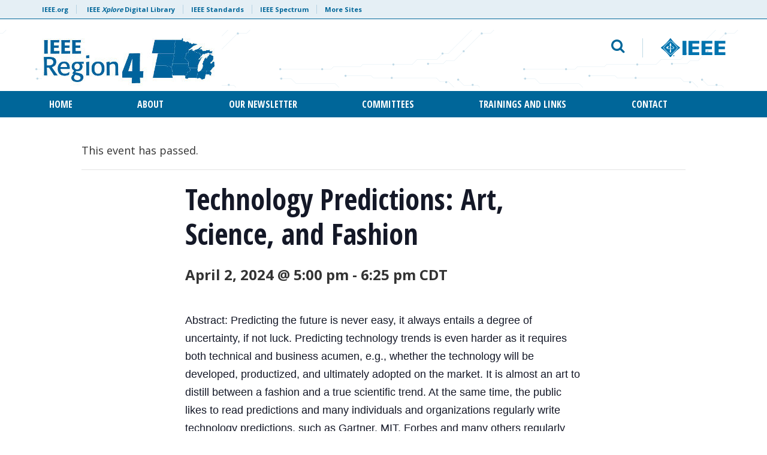

--- FILE ---
content_type: text/html; charset=UTF-8
request_url: https://r4.ieee.org/event/technology-predictions-art-science-and-fashion-2/
body_size: 16018
content:
<!doctype html>
<html lang="en-US">
<head>
<script src="https://cmp.osano.com/AzyzptTmRlqVd2LRf/3b3a34c5-fca5-4c06-adeb-3430b4e2a927/osano.js"></script>
<link rel="stylesheet" href="https://cookie-consent.ieee.org/ieee-cookie-banner.css" type="text/css"/>

<!-- Google Tag Manager -->
<script>(function(w,d,s,l,i){w[l]=w[l]||[];w[l].push({'gtm.start':
new Date().getTime(),event:'gtm.js'});var f=d.getElementsByTagName(s)[0],
j=d.createElement(s),dl=l!='dataLayer'?'&l='+l:'';j.async=true;j.src=
'https://www.googletagmanager.com/gtm.js?id='+i+dl;f.parentNode.insertBefore(j,f);
})(window,document,'script','dataLayer','GTM-KNW78NCQ');</script>
<!-- End Google Tag Manager -->

	<meta charset="UTF-8">
	<meta name="viewport" content="width=device-width, initial-scale=1, user-scalable=no">
	<link rel="profile" href="https://gmpg.org/xfn/11">
    <link rel="shortcut icon" href="https://r4.ieee.org/wp-content/themes/ieee-dci/images/favicon.png">
    	<link rel='stylesheet' id='tribe-events-views-v2-bootstrap-datepicker-styles-css' href='https://r4.ieee.org/wp-content/plugins/the-events-calendar/vendor/bootstrap-datepicker/css/bootstrap-datepicker.standalone.min.css?ver=6.15.14' type='text/css' media='all' />
<link rel='stylesheet' id='tec-variables-skeleton-css' href='https://r4.ieee.org/wp-content/plugins/the-events-calendar/common/build/css/variables-skeleton.css?ver=6.10.1' type='text/css' media='all' />
<link rel='stylesheet' id='tribe-common-skeleton-style-css' href='https://r4.ieee.org/wp-content/plugins/the-events-calendar/common/build/css/common-skeleton.css?ver=6.10.1' type='text/css' media='all' />
<link rel='stylesheet' id='tribe-tooltipster-css-css' href='https://r4.ieee.org/wp-content/plugins/the-events-calendar/common/vendor/tooltipster/tooltipster.bundle.min.css?ver=6.10.1' type='text/css' media='all' />
<link rel='stylesheet' id='tribe-events-views-v2-skeleton-css' href='https://r4.ieee.org/wp-content/plugins/the-events-calendar/build/css/views-skeleton.css?ver=6.15.14' type='text/css' media='all' />
<link rel='stylesheet' id='tec-variables-full-css' href='https://r4.ieee.org/wp-content/plugins/the-events-calendar/common/build/css/variables-full.css?ver=6.10.1' type='text/css' media='all' />
<link rel='stylesheet' id='tribe-common-full-style-css' href='https://r4.ieee.org/wp-content/plugins/the-events-calendar/common/build/css/common-full.css?ver=6.10.1' type='text/css' media='all' />
<link rel='stylesheet' id='tribe-events-views-v2-full-css' href='https://r4.ieee.org/wp-content/plugins/the-events-calendar/build/css/views-full.css?ver=6.15.14' type='text/css' media='all' />
<link rel='stylesheet' id='tribe-events-views-v2-print-css' href='https://r4.ieee.org/wp-content/plugins/the-events-calendar/build/css/views-print.css?ver=6.15.14' type='text/css' media='print' />
<link rel='stylesheet' id='tribe-events-pro-views-v2-print-css' href='https://r4.ieee.org/wp-content/plugins/events-calendar-pro/build/css/views-print.css?ver=7.7.12' type='text/css' media='print' />
<meta name='robots' content='index, follow, max-image-preview:large, max-snippet:-1, max-video-preview:-1' />

<!-- Google Tag Manager for WordPress by gtm4wp.com -->
<script data-cfasync="false" data-pagespeed-no-defer>
	var gtm4wp_datalayer_name = "dataLayer";
	var dataLayer = dataLayer || [];
</script>
<!-- End Google Tag Manager for WordPress by gtm4wp.com -->
	<!-- This site is optimized with the Yoast SEO plugin v26.7 - https://yoast.com/wordpress/plugins/seo/ -->
	<title>Technology Predictions: Art, Science, and Fashion - IEEE Region 4</title>
	<link rel="canonical" href="https://r4.ieee.org/event/technology-predictions-art-science-and-fashion-2/" />
	<meta property="og:locale" content="en_US" />
	<meta property="og:type" content="article" />
	<meta property="og:title" content="Technology Predictions: Art, Science, and Fashion - IEEE Region 4" />
	<meta property="og:description" content="Abstract: Predicting the future is never easy, it always entails a degree of uncertainty, if not luck. Predicting technology trends is even harder as it requires both technical and business acumen, e.g., whether the technology will be developed, productized, and ultimately adopted on the market. ..." />
	<meta property="og:url" content="https://r4.ieee.org/event/technology-predictions-art-science-and-fashion-2/" />
	<meta property="og:site_name" content="IEEE Region 4" />
	<meta property="article:publisher" content="https://www.facebook.com/IEEERegion4/" />
	<meta name="twitter:card" content="summary_large_image" />
	<meta name="twitter:site" content="@IEEER4" />
	<meta name="twitter:label1" content="Est. reading time" />
	<meta name="twitter:data1" content="2 minutes" />
	<script type="application/ld+json" class="yoast-schema-graph">{"@context":"https://schema.org","@graph":[{"@type":"WebPage","@id":"https://r4.ieee.org/event/technology-predictions-art-science-and-fashion-2/","url":"https://r4.ieee.org/event/technology-predictions-art-science-and-fashion-2/","name":"Technology Predictions: Art, Science, and Fashion - IEEE Region 4","isPartOf":{"@id":"https://r4.ieee.org/#website"},"datePublished":"2024-02-14T03:09:00+00:00","breadcrumb":{"@id":"https://r4.ieee.org/event/technology-predictions-art-science-and-fashion-2/#breadcrumb"},"inLanguage":"en-US","potentialAction":[{"@type":"ReadAction","target":["https://r4.ieee.org/event/technology-predictions-art-science-and-fashion-2/"]}]},{"@type":"BreadcrumbList","@id":"https://r4.ieee.org/event/technology-predictions-art-science-and-fashion-2/#breadcrumb","itemListElement":[{"@type":"ListItem","position":1,"name":"Home","item":"https://r4.ieee.org/"},{"@type":"ListItem","position":2,"name":"Events","item":"https://r4.ieee.org/events/"},{"@type":"ListItem","position":3,"name":"Technology Predictions: Art, Science, and Fashion"}]},{"@type":"WebSite","@id":"https://r4.ieee.org/#website","url":"https://r4.ieee.org/","name":"IEEE Region 4","description":"Serving IEEE Members in all or parts of Illinois, Indiana, Iowa, Michigan, Minnesota Nebraska, North and South Dakota, Ohio, and Wisconsin","publisher":{"@id":"https://r4.ieee.org/#organization"},"potentialAction":[{"@type":"SearchAction","target":{"@type":"EntryPoint","urlTemplate":"https://r4.ieee.org/?s={search_term_string}"},"query-input":{"@type":"PropertyValueSpecification","valueRequired":true,"valueName":"search_term_string"}}],"inLanguage":"en-US"},{"@type":"Organization","@id":"https://r4.ieee.org/#organization","name":"IEEE Region 4","url":"https://r4.ieee.org/","logo":{"@type":"ImageObject","inLanguage":"en-US","@id":"https://r4.ieee.org/#/schema/logo/image/","url":"https://r4.ieee.org/wp-content/uploads/2022/02/cropped-r4_1_512x512.jpg","contentUrl":"https://r4.ieee.org/wp-content/uploads/2022/02/cropped-r4_1_512x512.jpg","width":512,"height":512,"caption":"IEEE Region 4"},"image":{"@id":"https://r4.ieee.org/#/schema/logo/image/"},"sameAs":["https://www.facebook.com/IEEERegion4/","https://x.com/IEEER4"]},{"@type":"Event","name":"Technology Predictions: Art, Science, and Fashion","description":"Abstract: Predicting the future is never easy, it always entails a degree of uncertainty, if not luck. Predicting technology trends is even harder as it requires both technical and business acumen, e.g., whether the technology will be developed, productized, and ultimately adopted on the market. ...","url":"https://r4.ieee.org/event/technology-predictions-art-science-and-fashion-2/","eventAttendanceMode":"https://schema.org/OfflineEventAttendanceMode","eventStatus":"https://schema.org/EventScheduled","startDate":"2024-04-02T17:00:00-05:00","endDate":"2024-04-02T18:25:00-05:00","location":{"@type":"Place","name":"Virtual: https://events.vtools.ieee.org/m/406535","description":"Abstract: Predicting the future is never easy, it always entails a degree of uncertainty, if not luck. Predicting technology trends is even harder as it requires both technical and business acumen, e.g., whether the technology will be developed, productized, and ultimately adopted on the market. ...","url":"https://r4.ieee.org/venue/virtual-https-events-vtools-ieee-org-m-406535/","address":{"@type":"PostalAddress"},"telephone":"","sameAs":""},"@id":"https://r4.ieee.org/event/technology-predictions-art-science-and-fashion-2/#event","mainEntityOfPage":{"@id":"https://r4.ieee.org/event/technology-predictions-art-science-and-fashion-2/"}}]}</script>
	<!-- / Yoast SEO plugin. -->


<link rel='dns-prefetch' href='//connect.facebook.net' />
<link rel='dns-prefetch' href='//fonts.googleapis.com' />
<link rel="alternate" type="application/rss+xml" title="IEEE Region 4 &raquo; Feed" href="https://r4.ieee.org/feed/" />
<link rel="alternate" type="application/rss+xml" title="IEEE Region 4 &raquo; Comments Feed" href="https://r4.ieee.org/comments/feed/" />
<link rel="alternate" type="text/calendar" title="IEEE Region 4 &raquo; iCal Feed" href="https://r4.ieee.org/events/?ical=1" />
<link rel="alternate" type="application/rss+xml" title="IEEE Region 4 &raquo; Technology Predictions: Art, Science, and Fashion Comments Feed" href="https://r4.ieee.org/event/technology-predictions-art-science-and-fashion-2/feed/" />
<link rel="alternate" title="oEmbed (JSON)" type="application/json+oembed" href="https://r4.ieee.org/wp-json/oembed/1.0/embed?url=https%3A%2F%2Fr4.ieee.org%2Fevent%2Ftechnology-predictions-art-science-and-fashion-2%2F" />
<link rel="alternate" title="oEmbed (XML)" type="text/xml+oembed" href="https://r4.ieee.org/wp-json/oembed/1.0/embed?url=https%3A%2F%2Fr4.ieee.org%2Fevent%2Ftechnology-predictions-art-science-and-fashion-2%2F&#038;format=xml" />
<style id='wp-img-auto-sizes-contain-inline-css' type='text/css'>
img:is([sizes=auto i],[sizes^="auto," i]){contain-intrinsic-size:3000px 1500px}
/*# sourceURL=wp-img-auto-sizes-contain-inline-css */
</style>
<link rel='stylesheet' id='tribe-events-full-pro-calendar-style-css' href='https://r4.ieee.org/wp-content/plugins/events-calendar-pro/build/css/tribe-events-pro-full.css?ver=7.7.12' type='text/css' media='all' />
<link rel='stylesheet' id='tribe-events-virtual-skeleton-css' href='https://r4.ieee.org/wp-content/plugins/events-calendar-pro/build/css/events-virtual-skeleton.css?ver=7.7.12' type='text/css' media='all' />
<link rel='stylesheet' id='tribe-events-virtual-full-css' href='https://r4.ieee.org/wp-content/plugins/events-calendar-pro/build/css/events-virtual-full.css?ver=7.7.12' type='text/css' media='all' />
<link rel='stylesheet' id='tribe-events-virtual-single-skeleton-css' href='https://r4.ieee.org/wp-content/plugins/events-calendar-pro/build/css/events-virtual-single-skeleton.css?ver=7.7.12' type='text/css' media='all' />
<link rel='stylesheet' id='tribe-events-virtual-single-full-css' href='https://r4.ieee.org/wp-content/plugins/events-calendar-pro/build/css/events-virtual-single-full.css?ver=7.7.12' type='text/css' media='all' />
<link rel='stylesheet' id='tec-events-pro-single-css' href='https://r4.ieee.org/wp-content/plugins/events-calendar-pro/build/css/events-single.css?ver=7.7.12' type='text/css' media='all' />
<link rel='stylesheet' id='tribe-events-calendar-pro-style-css' href='https://r4.ieee.org/wp-content/plugins/events-calendar-pro/build/css/tribe-events-pro-full.css?ver=7.7.12' type='text/css' media='all' />
<link rel='stylesheet' id='tribe-events-pro-mini-calendar-block-styles-css' href='https://r4.ieee.org/wp-content/plugins/events-calendar-pro/build/css/tribe-events-pro-mini-calendar-block.css?ver=7.7.12' type='text/css' media='all' />
<link rel='stylesheet' id='tribe-events-v2-single-skeleton-css' href='https://r4.ieee.org/wp-content/plugins/the-events-calendar/build/css/tribe-events-single-skeleton.css?ver=6.15.14' type='text/css' media='all' />
<link rel='stylesheet' id='tribe-events-v2-single-skeleton-full-css' href='https://r4.ieee.org/wp-content/plugins/the-events-calendar/build/css/tribe-events-single-full.css?ver=6.15.14' type='text/css' media='all' />
<link rel='stylesheet' id='tribe-events-virtual-single-v2-skeleton-css' href='https://r4.ieee.org/wp-content/plugins/events-calendar-pro/build/css/events-virtual-single-v2-skeleton.css?ver=7.7.12' type='text/css' media='all' />
<link rel='stylesheet' id='tribe-events-virtual-single-v2-full-css' href='https://r4.ieee.org/wp-content/plugins/events-calendar-pro/build/css/events-virtual-single-v2-full.css?ver=7.7.12' type='text/css' media='all' />
<link rel='stylesheet' id='tribe-events-v2-virtual-single-block-css' href='https://r4.ieee.org/wp-content/plugins/events-calendar-pro/build/css/events-virtual-single-block.css?ver=7.7.12' type='text/css' media='all' />
<link rel='stylesheet' id='tec-events-pro-single-style-css' href='https://r4.ieee.org/wp-content/plugins/events-calendar-pro/build/css/custom-tables-v1/single.css?ver=7.7.12' type='text/css' media='all' />
<style id='wp-emoji-styles-inline-css' type='text/css'>

	img.wp-smiley, img.emoji {
		display: inline !important;
		border: none !important;
		box-shadow: none !important;
		height: 1em !important;
		width: 1em !important;
		margin: 0 0.07em !important;
		vertical-align: -0.1em !important;
		background: none !important;
		padding: 0 !important;
	}
/*# sourceURL=wp-emoji-styles-inline-css */
</style>
<link rel='stylesheet' id='wp-block-library-css' href='https://r4.ieee.org/wp-includes/css/dist/block-library/style.min.css?ver=6.9' type='text/css' media='all' />
<style id='global-styles-inline-css' type='text/css'>
:root{--wp--preset--aspect-ratio--square: 1;--wp--preset--aspect-ratio--4-3: 4/3;--wp--preset--aspect-ratio--3-4: 3/4;--wp--preset--aspect-ratio--3-2: 3/2;--wp--preset--aspect-ratio--2-3: 2/3;--wp--preset--aspect-ratio--16-9: 16/9;--wp--preset--aspect-ratio--9-16: 9/16;--wp--preset--color--black: #000000;--wp--preset--color--cyan-bluish-gray: #abb8c3;--wp--preset--color--white: #ffffff;--wp--preset--color--pale-pink: #f78da7;--wp--preset--color--vivid-red: #cf2e2e;--wp--preset--color--luminous-vivid-orange: #ff6900;--wp--preset--color--luminous-vivid-amber: #fcb900;--wp--preset--color--light-green-cyan: #7bdcb5;--wp--preset--color--vivid-green-cyan: #00d084;--wp--preset--color--pale-cyan-blue: #8ed1fc;--wp--preset--color--vivid-cyan-blue: #0693e3;--wp--preset--color--vivid-purple: #9b51e0;--wp--preset--gradient--vivid-cyan-blue-to-vivid-purple: linear-gradient(135deg,rgb(6,147,227) 0%,rgb(155,81,224) 100%);--wp--preset--gradient--light-green-cyan-to-vivid-green-cyan: linear-gradient(135deg,rgb(122,220,180) 0%,rgb(0,208,130) 100%);--wp--preset--gradient--luminous-vivid-amber-to-luminous-vivid-orange: linear-gradient(135deg,rgb(252,185,0) 0%,rgb(255,105,0) 100%);--wp--preset--gradient--luminous-vivid-orange-to-vivid-red: linear-gradient(135deg,rgb(255,105,0) 0%,rgb(207,46,46) 100%);--wp--preset--gradient--very-light-gray-to-cyan-bluish-gray: linear-gradient(135deg,rgb(238,238,238) 0%,rgb(169,184,195) 100%);--wp--preset--gradient--cool-to-warm-spectrum: linear-gradient(135deg,rgb(74,234,220) 0%,rgb(151,120,209) 20%,rgb(207,42,186) 40%,rgb(238,44,130) 60%,rgb(251,105,98) 80%,rgb(254,248,76) 100%);--wp--preset--gradient--blush-light-purple: linear-gradient(135deg,rgb(255,206,236) 0%,rgb(152,150,240) 100%);--wp--preset--gradient--blush-bordeaux: linear-gradient(135deg,rgb(254,205,165) 0%,rgb(254,45,45) 50%,rgb(107,0,62) 100%);--wp--preset--gradient--luminous-dusk: linear-gradient(135deg,rgb(255,203,112) 0%,rgb(199,81,192) 50%,rgb(65,88,208) 100%);--wp--preset--gradient--pale-ocean: linear-gradient(135deg,rgb(255,245,203) 0%,rgb(182,227,212) 50%,rgb(51,167,181) 100%);--wp--preset--gradient--electric-grass: linear-gradient(135deg,rgb(202,248,128) 0%,rgb(113,206,126) 100%);--wp--preset--gradient--midnight: linear-gradient(135deg,rgb(2,3,129) 0%,rgb(40,116,252) 100%);--wp--preset--font-size--small: 13px;--wp--preset--font-size--medium: 20px;--wp--preset--font-size--large: 36px;--wp--preset--font-size--x-large: 42px;--wp--preset--spacing--20: 0.44rem;--wp--preset--spacing--30: 0.67rem;--wp--preset--spacing--40: 1rem;--wp--preset--spacing--50: 1.5rem;--wp--preset--spacing--60: 2.25rem;--wp--preset--spacing--70: 3.38rem;--wp--preset--spacing--80: 5.06rem;--wp--preset--shadow--natural: 6px 6px 9px rgba(0, 0, 0, 0.2);--wp--preset--shadow--deep: 12px 12px 50px rgba(0, 0, 0, 0.4);--wp--preset--shadow--sharp: 6px 6px 0px rgba(0, 0, 0, 0.2);--wp--preset--shadow--outlined: 6px 6px 0px -3px rgb(255, 255, 255), 6px 6px rgb(0, 0, 0);--wp--preset--shadow--crisp: 6px 6px 0px rgb(0, 0, 0);}:where(.is-layout-flex){gap: 0.5em;}:where(.is-layout-grid){gap: 0.5em;}body .is-layout-flex{display: flex;}.is-layout-flex{flex-wrap: wrap;align-items: center;}.is-layout-flex > :is(*, div){margin: 0;}body .is-layout-grid{display: grid;}.is-layout-grid > :is(*, div){margin: 0;}:where(.wp-block-columns.is-layout-flex){gap: 2em;}:where(.wp-block-columns.is-layout-grid){gap: 2em;}:where(.wp-block-post-template.is-layout-flex){gap: 1.25em;}:where(.wp-block-post-template.is-layout-grid){gap: 1.25em;}.has-black-color{color: var(--wp--preset--color--black) !important;}.has-cyan-bluish-gray-color{color: var(--wp--preset--color--cyan-bluish-gray) !important;}.has-white-color{color: var(--wp--preset--color--white) !important;}.has-pale-pink-color{color: var(--wp--preset--color--pale-pink) !important;}.has-vivid-red-color{color: var(--wp--preset--color--vivid-red) !important;}.has-luminous-vivid-orange-color{color: var(--wp--preset--color--luminous-vivid-orange) !important;}.has-luminous-vivid-amber-color{color: var(--wp--preset--color--luminous-vivid-amber) !important;}.has-light-green-cyan-color{color: var(--wp--preset--color--light-green-cyan) !important;}.has-vivid-green-cyan-color{color: var(--wp--preset--color--vivid-green-cyan) !important;}.has-pale-cyan-blue-color{color: var(--wp--preset--color--pale-cyan-blue) !important;}.has-vivid-cyan-blue-color{color: var(--wp--preset--color--vivid-cyan-blue) !important;}.has-vivid-purple-color{color: var(--wp--preset--color--vivid-purple) !important;}.has-black-background-color{background-color: var(--wp--preset--color--black) !important;}.has-cyan-bluish-gray-background-color{background-color: var(--wp--preset--color--cyan-bluish-gray) !important;}.has-white-background-color{background-color: var(--wp--preset--color--white) !important;}.has-pale-pink-background-color{background-color: var(--wp--preset--color--pale-pink) !important;}.has-vivid-red-background-color{background-color: var(--wp--preset--color--vivid-red) !important;}.has-luminous-vivid-orange-background-color{background-color: var(--wp--preset--color--luminous-vivid-orange) !important;}.has-luminous-vivid-amber-background-color{background-color: var(--wp--preset--color--luminous-vivid-amber) !important;}.has-light-green-cyan-background-color{background-color: var(--wp--preset--color--light-green-cyan) !important;}.has-vivid-green-cyan-background-color{background-color: var(--wp--preset--color--vivid-green-cyan) !important;}.has-pale-cyan-blue-background-color{background-color: var(--wp--preset--color--pale-cyan-blue) !important;}.has-vivid-cyan-blue-background-color{background-color: var(--wp--preset--color--vivid-cyan-blue) !important;}.has-vivid-purple-background-color{background-color: var(--wp--preset--color--vivid-purple) !important;}.has-black-border-color{border-color: var(--wp--preset--color--black) !important;}.has-cyan-bluish-gray-border-color{border-color: var(--wp--preset--color--cyan-bluish-gray) !important;}.has-white-border-color{border-color: var(--wp--preset--color--white) !important;}.has-pale-pink-border-color{border-color: var(--wp--preset--color--pale-pink) !important;}.has-vivid-red-border-color{border-color: var(--wp--preset--color--vivid-red) !important;}.has-luminous-vivid-orange-border-color{border-color: var(--wp--preset--color--luminous-vivid-orange) !important;}.has-luminous-vivid-amber-border-color{border-color: var(--wp--preset--color--luminous-vivid-amber) !important;}.has-light-green-cyan-border-color{border-color: var(--wp--preset--color--light-green-cyan) !important;}.has-vivid-green-cyan-border-color{border-color: var(--wp--preset--color--vivid-green-cyan) !important;}.has-pale-cyan-blue-border-color{border-color: var(--wp--preset--color--pale-cyan-blue) !important;}.has-vivid-cyan-blue-border-color{border-color: var(--wp--preset--color--vivid-cyan-blue) !important;}.has-vivid-purple-border-color{border-color: var(--wp--preset--color--vivid-purple) !important;}.has-vivid-cyan-blue-to-vivid-purple-gradient-background{background: var(--wp--preset--gradient--vivid-cyan-blue-to-vivid-purple) !important;}.has-light-green-cyan-to-vivid-green-cyan-gradient-background{background: var(--wp--preset--gradient--light-green-cyan-to-vivid-green-cyan) !important;}.has-luminous-vivid-amber-to-luminous-vivid-orange-gradient-background{background: var(--wp--preset--gradient--luminous-vivid-amber-to-luminous-vivid-orange) !important;}.has-luminous-vivid-orange-to-vivid-red-gradient-background{background: var(--wp--preset--gradient--luminous-vivid-orange-to-vivid-red) !important;}.has-very-light-gray-to-cyan-bluish-gray-gradient-background{background: var(--wp--preset--gradient--very-light-gray-to-cyan-bluish-gray) !important;}.has-cool-to-warm-spectrum-gradient-background{background: var(--wp--preset--gradient--cool-to-warm-spectrum) !important;}.has-blush-light-purple-gradient-background{background: var(--wp--preset--gradient--blush-light-purple) !important;}.has-blush-bordeaux-gradient-background{background: var(--wp--preset--gradient--blush-bordeaux) !important;}.has-luminous-dusk-gradient-background{background: var(--wp--preset--gradient--luminous-dusk) !important;}.has-pale-ocean-gradient-background{background: var(--wp--preset--gradient--pale-ocean) !important;}.has-electric-grass-gradient-background{background: var(--wp--preset--gradient--electric-grass) !important;}.has-midnight-gradient-background{background: var(--wp--preset--gradient--midnight) !important;}.has-small-font-size{font-size: var(--wp--preset--font-size--small) !important;}.has-medium-font-size{font-size: var(--wp--preset--font-size--medium) !important;}.has-large-font-size{font-size: var(--wp--preset--font-size--large) !important;}.has-x-large-font-size{font-size: var(--wp--preset--font-size--x-large) !important;}
/*# sourceURL=global-styles-inline-css */
</style>

<style id='classic-theme-styles-inline-css' type='text/css'>
/*! This file is auto-generated */
.wp-block-button__link{color:#fff;background-color:#32373c;border-radius:9999px;box-shadow:none;text-decoration:none;padding:calc(.667em + 2px) calc(1.333em + 2px);font-size:1.125em}.wp-block-file__button{background:#32373c;color:#fff;text-decoration:none}
/*# sourceURL=/wp-includes/css/classic-themes.min.css */
</style>
<link rel='stylesheet' id='tribe-events-v2-single-blocks-css' href='https://r4.ieee.org/wp-content/plugins/the-events-calendar/build/css/tribe-events-single-blocks.css?ver=6.15.14' type='text/css' media='all' />
<link rel='stylesheet' id='contact-form-7-css' href='https://r4.ieee.org/wp-content/plugins/contact-form-7/includes/css/styles.css?ver=6.1.4' type='text/css' media='all' />
<link rel='stylesheet' id='wib-feeds-style-css' href='https://r4.ieee.org/wp-content/plugins/vtools-webinabox-feeds/wibfeeds-style.css?ver=6.9' type='text/css' media='all' />
<link rel='stylesheet' id='tribe-events-block-event-venue-css' href='https://r4.ieee.org/wp-content/plugins/the-events-calendar/build/event-venue/frontend.css?ver=6.15.14' type='text/css' media='all' />
<link rel='stylesheet' id='google-fonts-css' href='https://fonts.googleapis.com/css?family=Open+Sans+Condensed%3A300%2C700%7COpen+Sans%3A400%2C700&#038;ver=6.9' type='text/css' media='all' />
<link rel='stylesheet' id='bootstrap-css' href='https://r4.ieee.org/wp-content/themes/ieee-dci/css/libs/bootstrap.min.css?ver=6.9' type='text/css' media='all' />
<link rel='stylesheet' id='bootstrap-theme-css' href='https://r4.ieee.org/wp-content/themes/ieee-dci/css/libs/bootstrap-theme.min.css?ver=6.9' type='text/css' media='all' />
<link rel='stylesheet' id='fontawesome-css' href='https://r4.ieee.org/wp-content/themes/ieee-dci/css/libs/font-awesome.min.css?ver=6.9' type='text/css' media='all' />
<link rel='stylesheet' id='slick-css' href='https://r4.ieee.org/wp-content/themes/ieee-dci/css/libs/slick.css?ver=6.9' type='text/css' media='all' />
<link rel='stylesheet' id='style-css' href='https://r4.ieee.org/wp-content/themes/ieee-dci/style.css?ver=6.9' type='text/css' media='all' />
<link rel='stylesheet' id='styles-css' href='https://r4.ieee.org/wp-content/themes/ieee-dci/css/styles.css?ver=1.3' type='text/css' media='' />
<link rel='stylesheet' id='tablepress-default-css' href='https://r4.ieee.org/wp-content/plugins/tablepress/css/build/default.css?ver=3.2.6' type='text/css' media='all' />
<link rel='stylesheet' id='ms-main-css' href='https://r4.ieee.org/wp-content/plugins/masterslider/public/assets/css/masterslider.main.css?ver=3.7.8' type='text/css' media='all' />
<link rel='stylesheet' id='ms-custom-css' href='https://r4.ieee.org/wp-content/uploads/masterslider/custom.css?ver=1.4' type='text/css' media='all' />
<link rel='stylesheet' id='tmmp-css' href='https://r4.ieee.org/wp-content/plugins/team-members-pro/inc/css/tmm_style.min.css?ver=6.9' type='text/css' media='all' />
<script type="text/javascript" src="https://r4.ieee.org/wp-includes/js/jquery/jquery.min.js?ver=3.7.1" id="jquery-core-js"></script>
<script type="text/javascript" src="https://r4.ieee.org/wp-includes/js/jquery/jquery-migrate.min.js?ver=3.4.1" id="jquery-migrate-js"></script>
<script type="text/javascript" src="https://r4.ieee.org/wp-content/plugins/the-events-calendar/common/build/js/tribe-common.js?ver=9c44e11f3503a33e9540" id="tribe-common-js"></script>
<script type="text/javascript" src="https://r4.ieee.org/wp-content/plugins/the-events-calendar/build/js/views/breakpoints.js?ver=4208de2df2852e0b91ec" id="tribe-events-views-v2-breakpoints-js"></script>
<script type="text/javascript" src="https://r4.ieee.org/wp-content/plugins/team-members-pro/inc/js/tmm.min.js?ver=6.9" id="tmmp-js"></script>
<script></script><link rel="https://api.w.org/" href="https://r4.ieee.org/wp-json/" /><link rel="alternate" title="JSON" type="application/json" href="https://r4.ieee.org/wp-json/wp/v2/tribe_events/1430" /><link rel="EditURI" type="application/rsd+xml" title="RSD" href="https://r4.ieee.org/xmlrpc.php?rsd" />
<link rel='shortlink' href='https://r4.ieee.org/?p=1430' />
<script>var ms_grabbing_curosr='https://r4.ieee.org/wp-content/plugins/masterslider/public/assets/css/common/grabbing.cur',ms_grab_curosr='https://r4.ieee.org/wp-content/plugins/masterslider/public/assets/css/common/grab.cur';</script>
<meta name="generator" content="MasterSlider 3.7.8 - Responsive Touch Image Slider" />
<meta name="tec-api-version" content="v1"><meta name="tec-api-origin" content="https://r4.ieee.org"><link rel="alternate" href="https://r4.ieee.org/wp-json/tribe/events/v1/events/1430" />
<!-- Google Tag Manager for WordPress by gtm4wp.com -->
<!-- GTM Container placement set to automatic -->
<script data-cfasync="false" data-pagespeed-no-defer>
	var dataLayer_content = {"pagePostType":"tribe_events","pagePostType2":"single-tribe_events","pagePostAuthor":"ieeeattend"};
	dataLayer.push( dataLayer_content );
</script>
<script data-cfasync="false" data-pagespeed-no-defer>
(function(w,d,s,l,i){w[l]=w[l]||[];w[l].push({'gtm.start':
new Date().getTime(),event:'gtm.js'});var f=d.getElementsByTagName(s)[0],
j=d.createElement(s),dl=l!='dataLayer'?'&l='+l:'';j.async=true;j.src=
'//www.googletagmanager.com/gtm.js?id='+i+dl;f.parentNode.insertBefore(j,f);
})(window,document,'script','dataLayer','GTM-KM9DGJPQ');
</script>
<!-- End Google Tag Manager for WordPress by gtm4wp.com --><!-- This code is added by Analytify (8.0.1) https://analytify.io/ !-->
						<script async src="https://www.googletagmanager.com/gtag/js?id=G-YHVL4Z1J54"></script>
			<script>
			window.dataLayer = window.dataLayer || [];
			function gtag(){dataLayer.push(arguments);}
			gtag('js', new Date());

			const configuration = {"anonymize_ip":"false","forceSSL":"false","allow_display_features":"false","debug_mode":true};
			const gaID = 'G-YHVL4Z1J54';

			
			gtag('config', gaID, configuration);

			
			</script>

			<!-- This code is added by Analytify (8.0.1) !-->
			<style>
				header#header #main-nav #social-links-mobile a.ico-collabratec {
					background: url(https://r4.ieee.org/wp-content/themes/ieee-dci/images/ft-ct-blue-logo.png) no-repeat 0 0;
				}
			</style>
		 
					<style>
						header#header {
							background-image: url(https://r4.ieee.org/wp-content/themes/ieee-dci/images/style-c/header-bkg-blue.png);
							background-repeat: repeat-x;
							background-position: 100% center;
						}
						footer#colophon {
							background-image: url(https://r4.ieee.org/wp-content/themes/ieee-dci/images/style-c/footer-bkg-white.png);
							background-repeat:  no-repeat;
							background-position: 100% center;	
						}
					</style>
				 <style type="text/css">.recentcomments a{display:inline !important;padding:0 !important;margin:0 !important;}</style><meta name="generator" content="Powered by WPBakery Page Builder - drag and drop page builder for WordPress."/>
<link rel="icon" href="https://r4.ieee.org/wp-content/uploads/2022/02/cropped-r4_1_512x512-32x32.jpg" sizes="32x32" />
<link rel="icon" href="https://r4.ieee.org/wp-content/uploads/2022/02/cropped-r4_1_512x512-192x192.jpg" sizes="192x192" />
<link rel="apple-touch-icon" href="https://r4.ieee.org/wp-content/uploads/2022/02/cropped-r4_1_512x512-180x180.jpg" />
<meta name="msapplication-TileImage" content="https://r4.ieee.org/wp-content/uploads/2022/02/cropped-r4_1_512x512-270x270.jpg" />
<noscript><style> .wpb_animate_when_almost_visible { opacity: 1; }</style></noscript></head>

<body class="wp-singular tribe_events-template-default single single-tribe_events postid-1430 wp-theme-ieee-dci _masterslider _msp_version_3.7.8 tribe-events-page-template tribe-no-js tribe-filter-live wpb-js-composer js-comp-ver-8.7.2 vc_responsive events-single tribe-events-style-full tribe-events-style-theme style-c">

<noscript><iframe src="https://www.googletagmanager.com/ns.html?id=GTM-KNW78NCQ"
height="0" width="0" style="display:none;visibility:hidden"></iframe></noscript>
<!-- End Google Tag Manager (noscript) -->

<div id="page" class="site">
	<a class="skip-link screen-reader-text" href="#content">Skip to content</a>

	    <header id="header" class="site-header" role="banner">
        <div id="meta-nav" class="hidden-xs">
            <div class="container">
                <div class="row">
                    <div class="col-xs-12">
                        <ul id="meta">
                            <li><a href="https://www.ieee.org/" target="_blank">IEEE.org</a></li>
                            <li><a href="http://ieeexplore.ieee.org/" target="_blank">IEEE <em>Xplore</em> Digital Library</a>
                            <li><a href="http://standards.ieee.org/" target="_blank">IEEE Standards</a>
                            <li><a href="http://spectrum.ieee.org/" target="_blank">IEEE Spectrum</a>
                            <li><a href="https://www.ieee.org/sitemap.html" target="_blank">More Sites</a>
                        </ul>
                    </div>
                </div> 
            </div>
        </div>
        <div class="container">
            <div class="row" id="logo-search">
            	<div id="mobile-menu" class="col-sm-2 col-xs-2 visible-sm visible-xs">
                	<button><i class="fa fa-bars" aria-hidden="true"></i> <span>MENU</span></button>
                </div>
                <div class="col-lg-7 col-md-7 col-sm-8 col-xs-8" id="logo" role="logo">
                    <a href="https://r4.ieee.org" title="IEEE Region 4">
                    	                        	<img src="https://r4.ieee.org/wp-content/uploads/2022/02/cropped-20-DCI-325-Region4_Logo_RGB_Blue-Horizontal_300x.jpg" height="120" width="300" alt="IEEE Region 4" class="img-responsive" />
                                            </a>
                </div>
                <div class="col-lg-5 col-md-5 col-sm-5 col-xs-12 text-right hidden-sm hidden-xs" id="search">
                	<div class="row search-block">
                    	<div class="col-lg-8 col-md-8 col-sm-8 col-xs-12 search-form-block">
                        	<form role="search" method="get" class="search-form" action="https://r4.ieee.org">
    <div class="form-group">
    	<label for="search-form" class="screen-reader-text">Email address</label>
    	<input type="search" id="search-form" class="search-field form-control" placeholder="Search IEEE Region 4" aria-describedby="search-help" value="" name="s" title="Search Terms" />
        <small id="search-help" class="form-text screen-reader-text">What would you like to search for?</small>
    </div>
    <button type="submit" class="btn btn-default">
    	<i class="fa fa-search" aria-hidden="true" title="search"></i>
    </button>
</form>                    		<button id="toggle-search" class="hidden-sm hidden-xs"><i class="fa fa-search" aria-hidden="true"></i></button>
                        </div>
                        <div class="col-lg-4 col-md-4 col-sm-4 col-xs-12 logo-ieee-block">
                        	                       			<a href="https://www.ieee.org/" target="_blank" id="logo-ieee"><img src="https://r4.ieee.org/wp-content/themes/ieee-dci/images/logo-ieee.svg" alt="IEEE"></a>
                                                    </div> 
                    </div>
                </div>
                <div id="mobile-search" class="col-sm-2 col-xs-2 visible-sm visible-xs text-right">
                	<button class="toggle-search"><span>SEARCH</span> <i class="fa fa-search" aria-hidden="true"></i></button>
                </div>
             </div>
        </div>
        
        <div id="main-nav" class="hidden-sm hidden-xs">
        	<div class="container">
            	<div class="row">
                    <div class="col-xs-12" role="navigation">
                    	<button class="close-menu visible-sm visible-xs"><i class="fa fa-times" aria-hidden="true"></i></button>
                        <ul id="nav" class="justify-content-center align-items-center"><li id="menu-item-26" class="menu-item menu-item-type-post_type menu-item-object-page menu-item-home menu-item-26"><a href="https://r4.ieee.org/">Home</a></li>
<li id="menu-item-215" class="menu-item menu-item-type-post_type menu-item-object-page menu-item-has-children menu-item-215"><a href="https://r4.ieee.org/about/">About</a>
<ul class="sub-menu">
	<li id="menu-item-96" class="menu-item menu-item-type-post_type menu-item-object-page menu-item-96"><a href="https://r4.ieee.org/officers/">Officers</a></li>
	<li id="menu-item-217" class="menu-item menu-item-type-post_type menu-item-object-page menu-item-217"><a href="https://r4.ieee.org/sections/">Sections</a></li>
</ul>
</li>
<li id="menu-item-198" class="menu-item menu-item-type-post_type menu-item-object-page menu-item-has-children menu-item-198"><a href="https://r4.ieee.org/our-newsletter/">Our Newsletter</a>
<ul class="sub-menu">
	<li id="menu-item-200" class="menu-item menu-item-type-custom menu-item-object-custom menu-item-200"><a href="https://r4.ieee.org/events/month/">Upcoming Events</a></li>
</ul>
</li>
<li id="menu-item-857" class="menu-item menu-item-type-post_type menu-item-object-page menu-item-has-children menu-item-857"><a href="https://r4.ieee.org/committees/">Committees</a>
<ul class="sub-menu">
	<li id="menu-item-862" class="menu-item menu-item-type-post_type menu-item-object-page menu-item-862"><a href="https://r4.ieee.org/committees/awards/">Awards</a></li>
	<li id="menu-item-874" class="menu-item menu-item-type-post_type menu-item-object-page menu-item-874"><a href="https://r4.ieee.org/committees/educational-activities/">Educational Activities</a></li>
	<li id="menu-item-1152" class="menu-item menu-item-type-post_type menu-item-object-page menu-item-1152"><a href="https://r4.ieee.org/committees/industry-engagement/">Industry Engagement</a></li>
	<li id="menu-item-4714" class="menu-item menu-item-type-post_type menu-item-object-page menu-item-4714"><a href="https://r4.ieee.org/committees/life-members/">Life Members</a></li>
	<li id="menu-item-1154" class="menu-item menu-item-type-post_type menu-item-object-page menu-item-1154"><a href="https://r4.ieee.org/committees/membership/">Membership</a></li>
	<li id="menu-item-1153" class="menu-item menu-item-type-post_type menu-item-object-page menu-item-1153"><a href="https://r4.ieee.org/committees/pace/">Professional Activities (PACE)</a></li>
	<li id="menu-item-1155" class="menu-item menu-item-type-custom menu-item-object-custom menu-item-1155"><a href="https://site.ieee.org/r4-sac/">Student Activities (SAC)</a></li>
	<li id="menu-item-3610" class="menu-item menu-item-type-custom menu-item-object-custom menu-item-3610"><a href="https://r4.ieee.org/skpl/">SKPL</a></li>
	<li id="menu-item-4076" class="menu-item menu-item-type-custom menu-item-object-custom menu-item-4076"><a href="https://r4.ieee.org/wie/">WIE</a></li>
</ul>
</li>
<li id="menu-item-254" class="menu-item menu-item-type-post_type menu-item-object-page menu-item-254"><a href="https://r4.ieee.org/trainings-and-links/">Trainings and Links</a></li>
<li id="menu-item-199" class="menu-item menu-item-type-post_type menu-item-object-page menu-item-199"><a href="https://r4.ieee.org/contact/">Contact</a></li>
</ul>                        <a href="https://www.ieee.org/" target="_blank" class="ieee-logo visible-sm visible-xs"><img src="https://r4.ieee.org/wp-content/themes/ieee-dci/images/logo-ieee.svg"></a>
                        <div id="social-links-mobile" class="visible-sm visible-xs">
                            <a class="ico-collabratec visible-sm visible-xs" href="https://ieee-collabratec.ieee.org/" target="_blank"></a>
                                                            <a class="visible-sm visible-xs" href="https://twitter.com/IEEER4" target="_blank"><i class="fa fa-twitter" aria-hidden="true"></i></a>
                                                                                        <a class="visible-sm visible-xs" href="https://www.facebook.com/IEEERegion4/" target="_blank"><i class="fa fa-facebook" aria-hidden="true"></i></a>
                                                                                        <a class="visible-sm visible-xs" href="https://www.linkedin.com/company/ieeer4/" target="_blank"><i class="fa fa-linkedin" aria-hidden="true"></i></a>
                                                                                        <a class="visible-sm visible-xs" href="https://www.youtube.com/@IEEER4" target="_blank"><i class="fa fa-youtube" aria-hidden="true"></i></a>
                                                                                        <a class="visible-sm visible-xs" href="https://www.instagram.com/ieeer4/" target="_blank"><i class="fa fa-instagram" aria-hidden="true"></i></a>
                                                                                        <a class="visible-sm visible-xs" href="https://plus.google.com/110847308612303935604" target="_blank"><i class="fa fa-google-plus" aria-hidden="true"></i></a>
                                                        <a class="visible-sm visible-xs" href="https://www.addthis.com/bookmark.php" target="_blank"><i class="fa fa-share-alt" aria-hidden="true"></i></a>
                        </div>
                    </div>
            	</div>
            </div>
        </div>
    </header>
    	
        <div id="content" class="site-content"><section id="tribe-events-pg-template" class="tribe-events-pg-template" role="main"><div class="tribe-events-before-html"></div><span class="tribe-events-ajax-loading"><img class="tribe-events-spinner-medium" src="https://r4.ieee.org/wp-content/plugins/the-events-calendar/src/resources/images/tribe-loading.gif" alt="Loading Events" /></span>
<div id="tribe-events-content" class="tribe-events-single">

	<!-- Notices -->
	<div class="tribe-events-notices"><ul><li>This event has passed.</li></ul></div>    
        	<div id="post-1430" class="post-1430 tribe_events type-tribe_events status-publish hentry">
            <div class="row">
            	<div class="col-lg-2 col-md-2 col-sm-12"></div>
                <div class="col-lg-8 col-md-8 col-sm-12">
                    <h1 class="tribe-events-single-event-title">Technology Predictions: Art, Science, and Fashion</h1>                    <div class="tribe-events-schedule tribe-clearfix">
                        <h2><span class="tribe-event-date-start">April 2, 2024 @ 5:00 pm</span> - <span class="tribe-event-time">6:25 pm</span> <span class='timezone'> CDT </span></h2>                                                                    </div>
                    <!-- Event content -->
                                        <div class="tribe-events-single-event-description tribe-events-content">
                        <p>Abstract: Predicting the future is never easy, it always entails a degree of uncertainty, if not luck. Predicting technology trends is even harder as it requires both technical and business acumen, e.g., whether the technology will be developed, productized, and ultimately adopted on the market. It is almost an art to distill between a fashion and a true scientific trend. At the same time, the public likes to read predictions and many individuals and organizations regularly write technology predictions, such as Gartner, MIT, Forbes and many others regularly produce predictions. IEEE Computer Society started its technology predictions informally in early 2010 and formally via annual press releases in 2014, followed by their respective scorecards in 2016. We realized that our audience appreciates self-evaluation, hence we introduced scorecards at the end of the period of prediction. Our predictions reached substantial audience, e.g., in 2018, it was picked up by 300 media outlets (84.6M audience), which is entirely different from classical publishing. We considered predictions as a new type of publication, a lightweight, short publication (approximately a paragraph per prediction). These predictions also triggered other media outreach, such as blogs, interviews, panel sessions, and this special issue of IEEE Computer magazine. Over the years we became better in press releases and social media announcing our report, to the extent that it became visible at the IEEE Board of Directors, and found its way to the report of the IEEE Executive Director. One notable side-product that grew out of our predictions was the 2022 report that comprehensively predicted 23 technologies 7 years ahead. This report had a sister report written by Industrial Technology Research Institute (ITRI), Taiwan on technology predictions specific to Asia. These technology predictions surpassed all our expectations in terms of impact, and we plan to continue for as long as audience has interest.</p>
<p>Co-sponsored by: George Pappas</p>
<p>Speaker(s): Dejan S. Milojicic, </p>
<p>Agenda: <br />6:00 PM &#8211; Welcome and Introductions, Chapter business update; break6:05 PM &#8211; Technical Talk/Presentation7:10 PM &#8211; Discussion, Q &#038; A<br />7:20 PM &#8211; Wrap Up</p>
<p>/* ALL TIMES ARE USA EST/EDT (UTC-5) */</p>
<p>Virtual: https://events.vtools.ieee.org/m/406535</p>
                    </div>
                    <!-- .tribe-events-single-event-description -->
					<div class="tribe-events tribe-common">
	<div class="tribe-events-c-subscribe-dropdown__container">
		<div class="tribe-events-c-subscribe-dropdown">
			<div class="tribe-common-c-btn-border tribe-events-c-subscribe-dropdown__button">
				<svg
	 class="tribe-common-c-svgicon tribe-common-c-svgicon--cal-export tribe-events-c-subscribe-dropdown__export-icon" 	aria-hidden="true"
	viewBox="0 0 23 17"
	xmlns="http://www.w3.org/2000/svg"
>
	<path fill-rule="evenodd" clip-rule="evenodd" d="M.128.896V16.13c0 .211.145.383.323.383h15.354c.179 0 .323-.172.323-.383V.896c0-.212-.144-.383-.323-.383H.451C.273.513.128.684.128.896Zm16 6.742h-.901V4.679H1.009v10.729h14.218v-3.336h.901V7.638ZM1.01 1.614h14.218v2.058H1.009V1.614Z" />
	<path d="M20.5 9.846H8.312M18.524 6.953l2.89 2.909-2.855 2.855" stroke-width="1.2" stroke-linecap="round" stroke-linejoin="round"/>
</svg>
				<button
					class="tribe-events-c-subscribe-dropdown__button-text"
					aria-expanded="false"
					aria-controls="tribe-events-subscribe-dropdown-content"
					aria-label="View links to add events to your calendar"
				>
					Add to calendar				</button>
				<svg
	 class="tribe-common-c-svgicon tribe-common-c-svgicon--caret-down tribe-events-c-subscribe-dropdown__button-icon" 	aria-hidden="true"
	viewBox="0 0 10 7"
	xmlns="http://www.w3.org/2000/svg"
>
	<path fill-rule="evenodd" clip-rule="evenodd" d="M1.008.609L5 4.6 8.992.61l.958.958L5 6.517.05 1.566l.958-.958z" class="tribe-common-c-svgicon__svg-fill"/>
</svg>
			</div>
			<div id="tribe-events-subscribe-dropdown-content" class="tribe-events-c-subscribe-dropdown__content">
				<ul class="tribe-events-c-subscribe-dropdown__list">
											
<li class="tribe-events-c-subscribe-dropdown__list-item tribe-events-c-subscribe-dropdown__list-item--gcal">
	<a
		href="https://www.google.com/calendar/event?action=TEMPLATE&#038;dates=20240402T220000/20240402T232500&#038;text=Technology%20Predictions%3A%20Art%2C%20Science%2C%20and%20Fashion&#038;details=Abstract%3A+Predicting+the+future+is+never+easy%2C+it+always+entails+a+degree+of+uncertainty%2C+if+not+luck.+Predicting+technology+trends+is+even+harder+as+it+requires+both+technical+and+business+acumen%2C+e.g.%2C+whether+the+technology+will+be+developed%2C+productized%2C+and+ultimately+adopted+on+the+market.+It+is+almost+an+art+to+distill+between+a+fashion+and+a+true+scientific+trend.+At+the+same+time%2C+the+public+likes+to+read+predictions+and+many+individuals+and+organizations+regularly+write+technology+predictions%2C+such+as+Gartner%2C+MIT%2C+Forbes+and+many+others+regularly+produce+predictions.+IEEE+Computer+Society+started+its+technology+predictions+informally+in+early+2010+and+formally+via+annual+press+releases+in+2014%2C+followed+by+their+respective+scorecards+in+2016.+We+realized+that+our+audience+appreciates+self-evaluation%2C+hence+we+introduced+scorecards+at+the+end+of+the+period+of+prediction.+Our+predictions+reached+substantial+audience%2C+e.g.%2C+in+2018%2C+it+was+picked+up+by+300+media+outlets+%2884+%28View+Full+event+Description+Here%3A+https%3A%2F%2Fr4.ieee.org%2Fevent%2Ftechnology-predictions-art-science-and-fashion-2%2F%29&#038;location=Virtual:%20https://events.vtools.ieee.org/m/406535&#038;trp=false&#038;ctz=America/Chicago&#038;sprop=website:https://r4.ieee.org"
		class="tribe-events-c-subscribe-dropdown__list-item-link"
		target="_blank"
		rel="noopener noreferrer nofollow noindex"
	>
		Google Calendar	</a>
</li>
											
<li class="tribe-events-c-subscribe-dropdown__list-item tribe-events-c-subscribe-dropdown__list-item--ical">
	<a
		href="webcal://r4.ieee.org/event/technology-predictions-art-science-and-fashion-2/?ical=1"
		class="tribe-events-c-subscribe-dropdown__list-item-link"
		target="_blank"
		rel="noopener noreferrer nofollow noindex"
	>
		iCalendar	</a>
</li>
											
<li class="tribe-events-c-subscribe-dropdown__list-item tribe-events-c-subscribe-dropdown__list-item--outlook-365">
	<a
		href="https://outlook.office.com/owa/?path=/calendar/action/compose&#038;rrv=addevent&#038;startdt=2024-04-02T22%3A00%3A00%2B00%3A00&#038;enddt=2024-04-02T23%3A25%3A00%2B00%3A00&#038;location=Virtual:%20https://events.vtools.ieee.org/m/406535&#038;subject=Technology%20Predictions%3A%20Art%2C%20Science%2C%20and%20Fashion&#038;body=Abstract%3A%20Predicting%20the%20future%20is%20never%20easy%2C%20it%20always%20entails%20a%20degree%20of%20uncertainty%2C%20if%20not%20luck.%20Predicting%20technology%20trends%20is%20even%20harder%20as%20it%20requires%20both%20technical%20and%20business%20acumen%2C%20e.g.%2C%20whether%20the%20technology%20will%20be%20developed%2C%20productized%2C%20and%20ultimately%20adopted%20on%20the%20market.%20It%20is%20almost%20an%20art%20to%20distill%20between%20a%20fashion%20and%20a%20true%20scientific%20trend.%20At%20the%20same%20time%2C%20the%20public%20likes%20to%20read%20predictions%20and%20many%20individuals%20and%20organizations%20regularly%20write%20technology%20predictions%2C%20such%20as%20Gartner%2C%20MIT%2C%20Forbes%20and%20many%20others%20regularly%20produce%20predictions.%20IEEE%20Computer%20Society%20started%20its%20technology%20predictions%20informally%20in%20early%202010%20and%20formally%20via%20annual%20press%20releases%20in%202014%2C%20followed%20by%20their%20respective%20scorecards%20in%202016.%20We%20realized%20that%20our%20audience%20appreciates%20self-evaluation%2C%20hence%20we%20introduced%20scorecards%20at%20the%20end%20of%20the%20period%20of%20prediction.%20Our%20pr%20%28View%20Full%20Event%20Description%20Here%3A%20https%3A%2F%2Fr4.ieee.org%2Fevent%2Ftechnology-predictions-art-science-and-fashion-2%2F%29"
		class="tribe-events-c-subscribe-dropdown__list-item-link"
		target="_blank"
		rel="noopener noreferrer nofollow noindex"
	>
		Outlook 365	</a>
</li>
											
<li class="tribe-events-c-subscribe-dropdown__list-item tribe-events-c-subscribe-dropdown__list-item--outlook-live">
	<a
		href="https://outlook.live.com/owa/?path=/calendar/action/compose&#038;rrv=addevent&#038;startdt=2024-04-02T22%3A00%3A00%2B00%3A00&#038;enddt=2024-04-02T23%3A25%3A00%2B00%3A00&#038;location=Virtual:%20https://events.vtools.ieee.org/m/406535&#038;subject=Technology%20Predictions%3A%20Art%2C%20Science%2C%20and%20Fashion&#038;body=Abstract%3A%20Predicting%20the%20future%20is%20never%20easy%2C%20it%20always%20entails%20a%20degree%20of%20uncertainty%2C%20if%20not%20luck.%20Predicting%20technology%20trends%20is%20even%20harder%20as%20it%20requires%20both%20technical%20and%20business%20acumen%2C%20e.g.%2C%20whether%20the%20technology%20will%20be%20developed%2C%20productized%2C%20and%20ultimately%20adopted%20on%20the%20market.%20It%20is%20almost%20an%20art%20to%20distill%20between%20a%20fashion%20and%20a%20true%20scientific%20trend.%20At%20the%20same%20time%2C%20the%20public%20likes%20to%20read%20predictions%20and%20many%20individuals%20and%20organizations%20regularly%20write%20technology%20predictions%2C%20such%20as%20Gartner%2C%20MIT%2C%20Forbes%20and%20many%20others%20regularly%20produce%20predictions.%20IEEE%20Computer%20Society%20started%20its%20technology%20predictions%20informally%20in%20early%202010%20and%20formally%20via%20annual%20press%20releases%20in%202014%2C%20followed%20by%20their%20respective%20scorecards%20in%202016.%20We%20realized%20that%20our%20audience%20appreciates%20self-evaluation%2C%20hence%20we%20introduced%20scorecards%20at%20the%20end%20of%20the%20period%20of%20prediction.%20Our%20pr%20%28View%20Full%20Event%20Description%20Here%3A%20https%3A%2F%2Fr4.ieee.org%2Fevent%2Ftechnology-predictions-art-science-and-fashion-2%2F%29"
		class="tribe-events-c-subscribe-dropdown__list-item-link"
		target="_blank"
		rel="noopener noreferrer nofollow noindex"
	>
		Outlook Live	</a>
</li>
									</ul>
			</div>
		</div>
	</div>
</div>
                    <!-- Event meta -->
                                        



<div class="tribe-events-meta-group tribe-events-meta-group-details">
	<dl>

		
		
		
			<dt class="tribe-events-event-url-label"> Website: </dt>
			<dd class="tribe-events-event-url"> <a href="https://events.vtools.ieee.org/m/406535" target="_self" rel="external">https://events.vtools.ieee.org/m/406535</a> </dd>
		
			</dl>
</div>

<div class="tribe-events-meta-group tribe-events-meta-group-venue">
	<h3 class="boxed tribe-events-single-section-title"><span>Venue</span></h3>
    
    <div class="gradient"><div class="row">
        <div class="col-lg-12 col-md-12 col-sm-12">
        	<dl>
				        		<i class="primary fa fa-map-o" aria-hidden="true"></i>

                <dd class="tribe-venue"><h3><a href="https://r4.ieee.org/venue/virtual-https-events-vtools-ieee-org-m-406535/">Virtual: https://events.vtools.ieee.org/m/406535</a></h3></dd>
        
                        
                        
                        
                            </dl>
        </div>
        <div class="col-lg-12 col-md-12 col-sm-12">
        	<div class="tribe-events-meta-group tribe-events-meta-group-gmap"></div>        </div>
        <div class="col-lg-2 col-md-2 col-sm-12">
        </div>
    </div></div>
</div>




                                    </div>
                <div class="col-lg-2 col-md-2 col-sm-12"></div>
            </div>
			
			
		</div> <!-- #post-x -->
			
</div><!-- #tribe-events-content -->
<div class="tribe-events-after-html"></div>
<!--
This calendar is powered by The Events Calendar.
http://evnt.is/18wn
-->
</section>
	</div>
    
	    <footer id="colophon" class="site-footer">
      <div class="container">
        <div class="row">
          <div class="col-lg-12 col-md-12 col-md-12 col-sm-12 col-xs-12">
            <ul id="menu-footer-navigation" class="menu">
                <li><a href="https://r4.ieee.org">Home</a></li>
                <li><a target="_blank" href="http://www.ieee.org/sitemap.html">Sitemap</a></li>
                                            
                <li><a target="_blank" href="https://www.ieee.org/accessibility-statement.html">Accessibility</a></li>
                <li><a target="_blank" href="https://www.ieee.org/about/corporate/governance/p9-26.html">Nondiscrimination Policy</a></li>
                <li><a href="http://www.ieee.org/site_terms_conditions.html">Terms and Conditions</a></li>
                <li><a target="_blank" href="https://www.ieee.org/security_privacy.html">IEEE Privacy Policy</a></li>
                                            </ul>
          </div>
        </div>
        <div class="row">
          <div class="col-lg-8 col-md-7 col-sm-12 col-xs-12">
                <p>&copy; Copyright 2026 IEEE – All rights reserved. Use of this website signifies your agreement to the IEEE Terms and Conditions.<br />A public charity, IEEE is the world’s largest technical professional organization dedicated to advancing technology for the benefit of humanity.</p>
            </div>
            <div id="social-links" class="col-lg-4 col-md-5 col-sm-12 col-xs-12 text-center">
                            <a class="ico-collabratec" href="https://ieee-collabratec.ieee.org/" target="_blank"></a>
                              <a href="https://twitter.com/IEEER4" target="_blank"><i class="fa fa-twitter" aria-hidden="true"></i></a>
                                            <a href="https://www.facebook.com/IEEERegion4/" target="_blank"><i class="fa fa-facebook" aria-hidden="true"></i></a>
                                            <a href="https://www.linkedin.com/company/ieeer4/" target="_blank"><i class="fa fa-linkedin" aria-hidden="true"></i></a>
                                            <a href="https://www.youtube.com/@IEEER4" target="_blank"><i class="fa fa-youtube" aria-hidden="true"></i></a>
                                            <a href="https://www.instagram.com/ieeer4/" target="_blank"><i class="fa fa-instagram" aria-hidden="true"></i></a>
                            <a href="https://www.addthis.com/bookmark.php" target="_blank"><i class="fa fa-share-alt" aria-hidden="true"></i></a>
            </div>
        </div>
      </div>
    </footer>
        
    <span id="top-link-block" class="hidden">
        <a href="#top" class="well well-sm" onclick="$('html,body').animate({scrollTop:0},'slow');return false;">
            <i class="glyphicon glyphicon-chevron-up"></i> Back to Top
        </a>
    </span>
</div>

<script type="speculationrules">
{"prefetch":[{"source":"document","where":{"and":[{"href_matches":"/*"},{"not":{"href_matches":["/wp-*.php","/wp-admin/*","/wp-content/uploads/*","/wp-content/*","/wp-content/plugins/*","/wp-content/themes/ieee-dci/*","/*\\?(.+)"]}},{"not":{"selector_matches":"a[rel~=\"nofollow\"]"}},{"not":{"selector_matches":".no-prefetch, .no-prefetch a"}}]},"eagerness":"conservative"}]}
</script>
		<script>
		( function ( body ) {
			'use strict';
			body.className = body.className.replace( /\btribe-no-js\b/, 'tribe-js' );
		} )( document.body );
		</script>
		<script> /* <![CDATA[ */var tribe_l10n_datatables = {"aria":{"sort_ascending":": activate to sort column ascending","sort_descending":": activate to sort column descending"},"length_menu":"Show _MENU_ entries","empty_table":"No data available in table","info":"Showing _START_ to _END_ of _TOTAL_ entries","info_empty":"Showing 0 to 0 of 0 entries","info_filtered":"(filtered from _MAX_ total entries)","zero_records":"No matching records found","search":"Search:","all_selected_text":"All items on this page were selected. ","select_all_link":"Select all pages","clear_selection":"Clear Selection.","pagination":{"all":"All","next":"Next","previous":"Previous"},"select":{"rows":{"0":"","_":": Selected %d rows","1":": Selected 1 row"}},"datepicker":{"dayNames":["Sunday","Monday","Tuesday","Wednesday","Thursday","Friday","Saturday"],"dayNamesShort":["Sun","Mon","Tue","Wed","Thu","Fri","Sat"],"dayNamesMin":["S","M","T","W","T","F","S"],"monthNames":["January","February","March","April","May","June","July","August","September","October","November","December"],"monthNamesShort":["January","February","March","April","May","June","July","August","September","October","November","December"],"monthNamesMin":["Jan","Feb","Mar","Apr","May","Jun","Jul","Aug","Sep","Oct","Nov","Dec"],"nextText":"Next","prevText":"Prev","currentText":"Today","closeText":"Done","today":"Today","clear":"Clear"}};/* ]]> */ </script><link rel='stylesheet' id='tribe-events-pro-views-v2-skeleton-css' href='https://r4.ieee.org/wp-content/plugins/events-calendar-pro/build/css/views-skeleton.css?ver=7.7.12' type='text/css' media='all' />
<link rel='stylesheet' id='tribe-events-pro-views-v2-full-css' href='https://r4.ieee.org/wp-content/plugins/events-calendar-pro/build/css/views-full.css?ver=7.7.12' type='text/css' media='all' />
<script type="text/javascript" src="https://r4.ieee.org/wp-includes/js/comment-reply.min.js?ver=6.9" id="comment-reply-js" async="async" data-wp-strategy="async" fetchpriority="low"></script>
<script type="text/javascript" src="https://connect.facebook.net/en_US/sdk.js?ver=7.7.12" id="tec-virtual-fb-sdk-js"></script>
<script type="text/javascript" src="https://r4.ieee.org/wp-content/plugins/the-events-calendar/vendor/bootstrap-datepicker/js/bootstrap-datepicker.min.js?ver=6.15.14" id="tribe-events-views-v2-bootstrap-datepicker-js"></script>
<script type="text/javascript" src="https://r4.ieee.org/wp-content/plugins/the-events-calendar/build/js/views/viewport.js?ver=3e90f3ec254086a30629" id="tribe-events-views-v2-viewport-js"></script>
<script type="text/javascript" src="https://r4.ieee.org/wp-content/plugins/the-events-calendar/build/js/views/accordion.js?ver=b0cf88d89b3e05e7d2ef" id="tribe-events-views-v2-accordion-js"></script>
<script type="text/javascript" src="https://r4.ieee.org/wp-content/plugins/the-events-calendar/build/js/views/view-selector.js?ver=a8aa8890141fbcc3162a" id="tribe-events-views-v2-view-selector-js"></script>
<script type="text/javascript" src="https://r4.ieee.org/wp-content/plugins/the-events-calendar/build/js/views/ical-links.js?ver=0dadaa0667a03645aee4" id="tribe-events-views-v2-ical-links-js"></script>
<script type="text/javascript" src="https://r4.ieee.org/wp-content/plugins/the-events-calendar/build/js/views/navigation-scroll.js?ver=eba0057e0fd877f08e9d" id="tribe-events-views-v2-navigation-scroll-js"></script>
<script type="text/javascript" src="https://r4.ieee.org/wp-content/plugins/the-events-calendar/build/js/views/multiday-events.js?ver=780fd76b5b819e3a6ece" id="tribe-events-views-v2-multiday-events-js"></script>
<script type="text/javascript" src="https://r4.ieee.org/wp-content/plugins/the-events-calendar/build/js/views/month-mobile-events.js?ver=cee03bfee0063abbd5b8" id="tribe-events-views-v2-month-mobile-events-js"></script>
<script type="text/javascript" src="https://r4.ieee.org/wp-content/plugins/the-events-calendar/build/js/views/month-grid.js?ver=b5773d96c9ff699a45dd" id="tribe-events-views-v2-month-grid-js"></script>
<script type="text/javascript" src="https://r4.ieee.org/wp-content/plugins/the-events-calendar/common/vendor/tooltipster/tooltipster.bundle.min.js?ver=6.10.1" id="tribe-tooltipster-js"></script>
<script type="text/javascript" src="https://r4.ieee.org/wp-content/plugins/the-events-calendar/build/js/views/tooltip.js?ver=82f9d4de83ed0352be8e" id="tribe-events-views-v2-tooltip-js"></script>
<script type="text/javascript" src="https://r4.ieee.org/wp-content/plugins/the-events-calendar/build/js/views/events-bar.js?ver=3825b4a45b5c6f3f04b9" id="tribe-events-views-v2-events-bar-js"></script>
<script type="text/javascript" src="https://r4.ieee.org/wp-content/plugins/the-events-calendar/build/js/views/events-bar-inputs.js?ver=e3710df171bb081761bd" id="tribe-events-views-v2-events-bar-inputs-js"></script>
<script type="text/javascript" src="https://r4.ieee.org/wp-content/plugins/the-events-calendar/build/js/views/datepicker.js?ver=9ae0925bbe975f92bef4" id="tribe-events-views-v2-datepicker-js"></script>
<script type="text/javascript" src="https://r4.ieee.org/wp-content/plugins/the-events-calendar/common/build/js/user-agent.js?ver=da75d0bdea6dde3898df" id="tec-user-agent-js"></script>
<script type="text/javascript" src="https://r4.ieee.org/wp-includes/js/jquery/ui/core.min.js?ver=1.13.3" id="jquery-ui-core-js"></script>
<script type="text/javascript" src="https://r4.ieee.org/wp-includes/js/jquery/ui/mouse.min.js?ver=1.13.3" id="jquery-ui-mouse-js"></script>
<script type="text/javascript" src="https://r4.ieee.org/wp-includes/js/jquery/ui/draggable.min.js?ver=1.13.3" id="jquery-ui-draggable-js"></script>
<script type="text/javascript" src="https://r4.ieee.org/wp-content/plugins/events-calendar-pro/vendor/nanoscroller/jquery.nanoscroller.min.js?ver=7.7.12" id="tribe-events-pro-views-v2-nanoscroller-js"></script>
<script type="text/javascript" src="https://r4.ieee.org/wp-content/plugins/events-calendar-pro/build/js/views/week-grid-scroller.js?ver=f767194b7f65f448d00e" id="tribe-events-pro-views-v2-week-grid-scroller-js"></script>
<script type="text/javascript" src="https://r4.ieee.org/wp-content/plugins/events-calendar-pro/build/js/views/week-day-selector.js?ver=c8b3a03472a267de758d" id="tribe-events-pro-views-v2-week-day-selector-js"></script>
<script type="text/javascript" src="https://r4.ieee.org/wp-content/plugins/events-calendar-pro/build/js/views/week-multiday-toggle.js?ver=69dd4df02cf23f824e9a" id="tribe-events-pro-views-v2-week-multiday-toggle-js"></script>
<script type="text/javascript" src="https://r4.ieee.org/wp-content/plugins/events-calendar-pro/build/js/views/week-event-link.js?ver=334de69daa29ae826020" id="tribe-events-pro-views-v2-week-event-link-js"></script>
<script type="text/javascript" src="https://r4.ieee.org/wp-content/plugins/events-calendar-pro/build/js/views/map-events-scroller.js?ver=23e0a112f2a065e8e1d5" id="tribe-events-pro-views-v2-map-events-scroller-js"></script>
<script type="text/javascript" src="https://r4.ieee.org/wp-content/plugins/events-calendar-pro/vendor/swiper/dist/js/swiper.min.js?ver=7.7.12" id="tribe-swiper-js"></script>
<script type="text/javascript" src="https://r4.ieee.org/wp-content/plugins/events-calendar-pro/build/js/views/map-no-venue-modal.js?ver=6437a60c9a943cf8f472" id="tribe-events-pro-views-v2-map-no-venue-modal-js"></script>
<script type="text/javascript" src="https://r4.ieee.org/wp-content/plugins/events-calendar-pro/build/js/views/map-provider-google-maps.js?ver=ecf90f33549e461a1048" id="tribe-events-pro-views-v2-map-provider-google-maps-js"></script>
<script type="text/javascript" src="https://r4.ieee.org/wp-content/plugins/events-calendar-pro/build/js/views/map-events.js?ver=12685890ea84c4d19079" id="tribe-events-pro-views-v2-map-events-js"></script>
<script type="text/javascript" src="https://r4.ieee.org/wp-content/plugins/events-calendar-pro/build/js/views/tooltip-pro.js?ver=815dcb1c3f3ef0030d5f" id="tribe-events-pro-views-v2-tooltip-pro-js"></script>
<script type="text/javascript" src="https://r4.ieee.org/wp-content/plugins/events-calendar-pro/build/js/views/multiday-events-pro.js?ver=e17e8468e24cffc6f312" id="tribe-events-pro-views-v2-multiday-events-pro-js"></script>
<script type="text/javascript" src="https://r4.ieee.org/wp-content/plugins/events-calendar-pro/build/js/views/toggle-recurrence.js?ver=fc28903018fdbc8c4161" id="tribe-events-pro-views-v2-toggle-recurrence-js"></script>
<script type="text/javascript" src="https://r4.ieee.org/wp-content/plugins/events-calendar-pro/build/js/views/datepicker-pro.js?ver=4f8807dfbd3260f16a53" id="tribe-events-pro-views-v2-datepicker-pro-js"></script>
<script type="text/javascript" id="tribe-events-virtual-single-js-js-extra">
/* <![CDATA[ */
var tribe_events_virtual_settings = {"facebookAppId":""};
//# sourceURL=tribe-events-virtual-single-js-js-extra
/* ]]> */
</script>
<script type="text/javascript" src="https://r4.ieee.org/wp-content/plugins/events-calendar-pro/build/js/events-virtual-single.js?ver=4731ac05fcfb45427486" id="tribe-events-virtual-single-js-js"></script>
<script type="text/javascript" src="https://r4.ieee.org/wp-includes/js/dist/hooks.min.js?ver=dd5603f07f9220ed27f1" id="wp-hooks-js"></script>
<script type="text/javascript" src="https://r4.ieee.org/wp-includes/js/dist/i18n.min.js?ver=c26c3dc7bed366793375" id="wp-i18n-js"></script>
<script type="text/javascript" id="wp-i18n-js-after">
/* <![CDATA[ */
wp.i18n.setLocaleData( { 'text direction\u0004ltr': [ 'ltr' ] } );
//# sourceURL=wp-i18n-js-after
/* ]]> */
</script>
<script type="text/javascript" src="https://r4.ieee.org/wp-content/plugins/contact-form-7/includes/swv/js/index.js?ver=6.1.4" id="swv-js"></script>
<script type="text/javascript" id="contact-form-7-js-before">
/* <![CDATA[ */
var wpcf7 = {
    "api": {
        "root": "https:\/\/r4.ieee.org\/wp-json\/",
        "namespace": "contact-form-7\/v1"
    },
    "cached": 1
};
//# sourceURL=contact-form-7-js-before
/* ]]> */
</script>
<script type="text/javascript" src="https://r4.ieee.org/wp-content/plugins/contact-form-7/includes/js/index.js?ver=6.1.4" id="contact-form-7-js"></script>
<script type="text/javascript" src="https://r4.ieee.org/wp-content/themes/ieee-dci/js/libs/bootstrap.min.js?ver=6.9" id="bootstrap-js"></script>
<script type="text/javascript" src="https://r4.ieee.org/wp-content/themes/ieee-dci/js/libs/slick.min.js?ver=6.9" id="slick-js"></script>
<script type="text/javascript" src="https://r4.ieee.org/wp-content/themes/ieee-dci/js/scripts.js?ver=1" id="scripts-js"></script>
<script type="text/javascript" src="https://r4.ieee.org/wp-content/themes/ieee-dci/js/libs/retina.min.js?ver=6.9" id="retina-js"></script>
<script type="text/javascript" src="https://r4.ieee.org/wp-content/plugins/the-events-calendar/common/build/js/utils/query-string.js?ver=694b0604b0c8eafed657" id="tribe-query-string-js"></script>
<script src='https://r4.ieee.org/wp-content/plugins/the-events-calendar/common/build/js/underscore-before.js'></script>
<script type="text/javascript" src="https://r4.ieee.org/wp-includes/js/underscore.min.js?ver=1.13.7" id="underscore-js"></script>
<script src='https://r4.ieee.org/wp-content/plugins/the-events-calendar/common/build/js/underscore-after.js'></script>
<script defer type="text/javascript" src="https://r4.ieee.org/wp-content/plugins/the-events-calendar/build/js/views/manager.js?ver=6ff3be8cc3be5b9c56e7" id="tribe-events-views-v2-manager-js"></script>
<script id="wp-emoji-settings" type="application/json">
{"baseUrl":"https://s.w.org/images/core/emoji/17.0.2/72x72/","ext":".png","svgUrl":"https://s.w.org/images/core/emoji/17.0.2/svg/","svgExt":".svg","source":{"concatemoji":"https://r4.ieee.org/wp-includes/js/wp-emoji-release.min.js?ver=6.9"}}
</script>
<script type="module">
/* <![CDATA[ */
/*! This file is auto-generated */
const a=JSON.parse(document.getElementById("wp-emoji-settings").textContent),o=(window._wpemojiSettings=a,"wpEmojiSettingsSupports"),s=["flag","emoji"];function i(e){try{var t={supportTests:e,timestamp:(new Date).valueOf()};sessionStorage.setItem(o,JSON.stringify(t))}catch(e){}}function c(e,t,n){e.clearRect(0,0,e.canvas.width,e.canvas.height),e.fillText(t,0,0);t=new Uint32Array(e.getImageData(0,0,e.canvas.width,e.canvas.height).data);e.clearRect(0,0,e.canvas.width,e.canvas.height),e.fillText(n,0,0);const a=new Uint32Array(e.getImageData(0,0,e.canvas.width,e.canvas.height).data);return t.every((e,t)=>e===a[t])}function p(e,t){e.clearRect(0,0,e.canvas.width,e.canvas.height),e.fillText(t,0,0);var n=e.getImageData(16,16,1,1);for(let e=0;e<n.data.length;e++)if(0!==n.data[e])return!1;return!0}function u(e,t,n,a){switch(t){case"flag":return n(e,"\ud83c\udff3\ufe0f\u200d\u26a7\ufe0f","\ud83c\udff3\ufe0f\u200b\u26a7\ufe0f")?!1:!n(e,"\ud83c\udde8\ud83c\uddf6","\ud83c\udde8\u200b\ud83c\uddf6")&&!n(e,"\ud83c\udff4\udb40\udc67\udb40\udc62\udb40\udc65\udb40\udc6e\udb40\udc67\udb40\udc7f","\ud83c\udff4\u200b\udb40\udc67\u200b\udb40\udc62\u200b\udb40\udc65\u200b\udb40\udc6e\u200b\udb40\udc67\u200b\udb40\udc7f");case"emoji":return!a(e,"\ud83e\u1fac8")}return!1}function f(e,t,n,a){let r;const o=(r="undefined"!=typeof WorkerGlobalScope&&self instanceof WorkerGlobalScope?new OffscreenCanvas(300,150):document.createElement("canvas")).getContext("2d",{willReadFrequently:!0}),s=(o.textBaseline="top",o.font="600 32px Arial",{});return e.forEach(e=>{s[e]=t(o,e,n,a)}),s}function r(e){var t=document.createElement("script");t.src=e,t.defer=!0,document.head.appendChild(t)}a.supports={everything:!0,everythingExceptFlag:!0},new Promise(t=>{let n=function(){try{var e=JSON.parse(sessionStorage.getItem(o));if("object"==typeof e&&"number"==typeof e.timestamp&&(new Date).valueOf()<e.timestamp+604800&&"object"==typeof e.supportTests)return e.supportTests}catch(e){}return null}();if(!n){if("undefined"!=typeof Worker&&"undefined"!=typeof OffscreenCanvas&&"undefined"!=typeof URL&&URL.createObjectURL&&"undefined"!=typeof Blob)try{var e="postMessage("+f.toString()+"("+[JSON.stringify(s),u.toString(),c.toString(),p.toString()].join(",")+"));",a=new Blob([e],{type:"text/javascript"});const r=new Worker(URL.createObjectURL(a),{name:"wpTestEmojiSupports"});return void(r.onmessage=e=>{i(n=e.data),r.terminate(),t(n)})}catch(e){}i(n=f(s,u,c,p))}t(n)}).then(e=>{for(const n in e)a.supports[n]=e[n],a.supports.everything=a.supports.everything&&a.supports[n],"flag"!==n&&(a.supports.everythingExceptFlag=a.supports.everythingExceptFlag&&a.supports[n]);var t;a.supports.everythingExceptFlag=a.supports.everythingExceptFlag&&!a.supports.flag,a.supports.everything||((t=a.source||{}).concatemoji?r(t.concatemoji):t.wpemoji&&t.twemoji&&(r(t.twemoji),r(t.wpemoji)))});
//# sourceURL=https://r4.ieee.org/wp-includes/js/wp-emoji-loader.min.js
/* ]]> */
</script>
<script>_linkedin_partner_id = "6583564";
window._linkedin_data_partner_ids = window._linkedin_data_partner_ids || [];
window._linkedin_data_partner_ids.push(_linkedin_partner_id);
(function(l) { if (!l){window.lintrk = function(a,b){window.lintrk.q.push([a,b])}; 
window.lintrk.q=[]} var s = document.getElementsByTagName("script")[0];
var b = document.createElement("script");
b.type = "text/javascript";b.async = true; b.src = "https://snap.licdn.com/li.lms-analytics/insight.min.js";
s.parentNode.insertBefore(b, s);})(window.lintrk);
<img height="1" width="1" style="display:none;" alt="" src="https://px.ads.linkedin.com/collect/?pid=6583564&fmt=gif" />;</script></body>
</html>